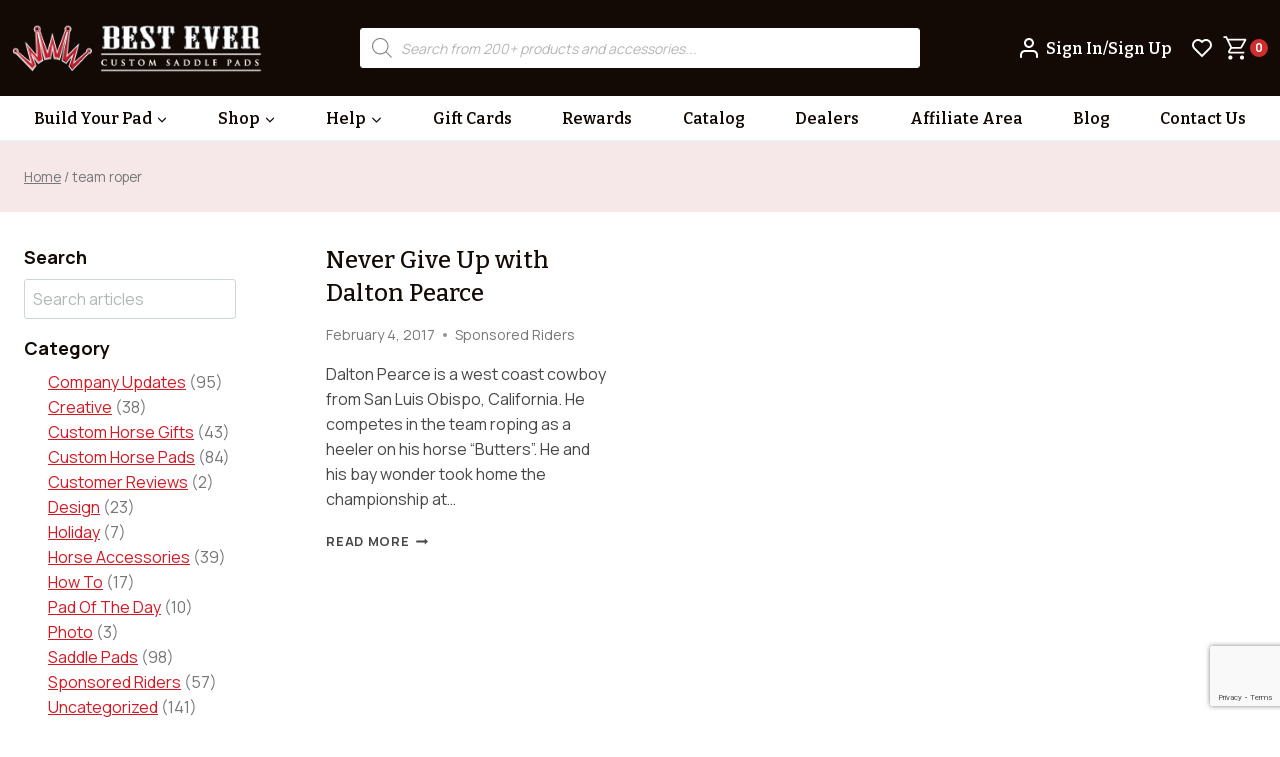

--- FILE ---
content_type: text/html; charset=utf-8
request_url: https://www.google.com/recaptcha/api2/anchor?ar=1&k=6Lc91OErAAAAAKtE4Rw_2IJ4c21kLKAnUzDJlLFd&co=aHR0cHM6Ly93d3cuYmVzdGV2ZXJwYWRzLmNvbTo0NDM.&hl=en&v=N67nZn4AqZkNcbeMu4prBgzg&theme=light&size=invisible&badge=bottomright&anchor-ms=120000&execute-ms=30000&cb=pofti46ezwbq
body_size: 49406
content:
<!DOCTYPE HTML><html dir="ltr" lang="en"><head><meta http-equiv="Content-Type" content="text/html; charset=UTF-8">
<meta http-equiv="X-UA-Compatible" content="IE=edge">
<title>reCAPTCHA</title>
<style type="text/css">
/* cyrillic-ext */
@font-face {
  font-family: 'Roboto';
  font-style: normal;
  font-weight: 400;
  font-stretch: 100%;
  src: url(//fonts.gstatic.com/s/roboto/v48/KFO7CnqEu92Fr1ME7kSn66aGLdTylUAMa3GUBHMdazTgWw.woff2) format('woff2');
  unicode-range: U+0460-052F, U+1C80-1C8A, U+20B4, U+2DE0-2DFF, U+A640-A69F, U+FE2E-FE2F;
}
/* cyrillic */
@font-face {
  font-family: 'Roboto';
  font-style: normal;
  font-weight: 400;
  font-stretch: 100%;
  src: url(//fonts.gstatic.com/s/roboto/v48/KFO7CnqEu92Fr1ME7kSn66aGLdTylUAMa3iUBHMdazTgWw.woff2) format('woff2');
  unicode-range: U+0301, U+0400-045F, U+0490-0491, U+04B0-04B1, U+2116;
}
/* greek-ext */
@font-face {
  font-family: 'Roboto';
  font-style: normal;
  font-weight: 400;
  font-stretch: 100%;
  src: url(//fonts.gstatic.com/s/roboto/v48/KFO7CnqEu92Fr1ME7kSn66aGLdTylUAMa3CUBHMdazTgWw.woff2) format('woff2');
  unicode-range: U+1F00-1FFF;
}
/* greek */
@font-face {
  font-family: 'Roboto';
  font-style: normal;
  font-weight: 400;
  font-stretch: 100%;
  src: url(//fonts.gstatic.com/s/roboto/v48/KFO7CnqEu92Fr1ME7kSn66aGLdTylUAMa3-UBHMdazTgWw.woff2) format('woff2');
  unicode-range: U+0370-0377, U+037A-037F, U+0384-038A, U+038C, U+038E-03A1, U+03A3-03FF;
}
/* math */
@font-face {
  font-family: 'Roboto';
  font-style: normal;
  font-weight: 400;
  font-stretch: 100%;
  src: url(//fonts.gstatic.com/s/roboto/v48/KFO7CnqEu92Fr1ME7kSn66aGLdTylUAMawCUBHMdazTgWw.woff2) format('woff2');
  unicode-range: U+0302-0303, U+0305, U+0307-0308, U+0310, U+0312, U+0315, U+031A, U+0326-0327, U+032C, U+032F-0330, U+0332-0333, U+0338, U+033A, U+0346, U+034D, U+0391-03A1, U+03A3-03A9, U+03B1-03C9, U+03D1, U+03D5-03D6, U+03F0-03F1, U+03F4-03F5, U+2016-2017, U+2034-2038, U+203C, U+2040, U+2043, U+2047, U+2050, U+2057, U+205F, U+2070-2071, U+2074-208E, U+2090-209C, U+20D0-20DC, U+20E1, U+20E5-20EF, U+2100-2112, U+2114-2115, U+2117-2121, U+2123-214F, U+2190, U+2192, U+2194-21AE, U+21B0-21E5, U+21F1-21F2, U+21F4-2211, U+2213-2214, U+2216-22FF, U+2308-230B, U+2310, U+2319, U+231C-2321, U+2336-237A, U+237C, U+2395, U+239B-23B7, U+23D0, U+23DC-23E1, U+2474-2475, U+25AF, U+25B3, U+25B7, U+25BD, U+25C1, U+25CA, U+25CC, U+25FB, U+266D-266F, U+27C0-27FF, U+2900-2AFF, U+2B0E-2B11, U+2B30-2B4C, U+2BFE, U+3030, U+FF5B, U+FF5D, U+1D400-1D7FF, U+1EE00-1EEFF;
}
/* symbols */
@font-face {
  font-family: 'Roboto';
  font-style: normal;
  font-weight: 400;
  font-stretch: 100%;
  src: url(//fonts.gstatic.com/s/roboto/v48/KFO7CnqEu92Fr1ME7kSn66aGLdTylUAMaxKUBHMdazTgWw.woff2) format('woff2');
  unicode-range: U+0001-000C, U+000E-001F, U+007F-009F, U+20DD-20E0, U+20E2-20E4, U+2150-218F, U+2190, U+2192, U+2194-2199, U+21AF, U+21E6-21F0, U+21F3, U+2218-2219, U+2299, U+22C4-22C6, U+2300-243F, U+2440-244A, U+2460-24FF, U+25A0-27BF, U+2800-28FF, U+2921-2922, U+2981, U+29BF, U+29EB, U+2B00-2BFF, U+4DC0-4DFF, U+FFF9-FFFB, U+10140-1018E, U+10190-1019C, U+101A0, U+101D0-101FD, U+102E0-102FB, U+10E60-10E7E, U+1D2C0-1D2D3, U+1D2E0-1D37F, U+1F000-1F0FF, U+1F100-1F1AD, U+1F1E6-1F1FF, U+1F30D-1F30F, U+1F315, U+1F31C, U+1F31E, U+1F320-1F32C, U+1F336, U+1F378, U+1F37D, U+1F382, U+1F393-1F39F, U+1F3A7-1F3A8, U+1F3AC-1F3AF, U+1F3C2, U+1F3C4-1F3C6, U+1F3CA-1F3CE, U+1F3D4-1F3E0, U+1F3ED, U+1F3F1-1F3F3, U+1F3F5-1F3F7, U+1F408, U+1F415, U+1F41F, U+1F426, U+1F43F, U+1F441-1F442, U+1F444, U+1F446-1F449, U+1F44C-1F44E, U+1F453, U+1F46A, U+1F47D, U+1F4A3, U+1F4B0, U+1F4B3, U+1F4B9, U+1F4BB, U+1F4BF, U+1F4C8-1F4CB, U+1F4D6, U+1F4DA, U+1F4DF, U+1F4E3-1F4E6, U+1F4EA-1F4ED, U+1F4F7, U+1F4F9-1F4FB, U+1F4FD-1F4FE, U+1F503, U+1F507-1F50B, U+1F50D, U+1F512-1F513, U+1F53E-1F54A, U+1F54F-1F5FA, U+1F610, U+1F650-1F67F, U+1F687, U+1F68D, U+1F691, U+1F694, U+1F698, U+1F6AD, U+1F6B2, U+1F6B9-1F6BA, U+1F6BC, U+1F6C6-1F6CF, U+1F6D3-1F6D7, U+1F6E0-1F6EA, U+1F6F0-1F6F3, U+1F6F7-1F6FC, U+1F700-1F7FF, U+1F800-1F80B, U+1F810-1F847, U+1F850-1F859, U+1F860-1F887, U+1F890-1F8AD, U+1F8B0-1F8BB, U+1F8C0-1F8C1, U+1F900-1F90B, U+1F93B, U+1F946, U+1F984, U+1F996, U+1F9E9, U+1FA00-1FA6F, U+1FA70-1FA7C, U+1FA80-1FA89, U+1FA8F-1FAC6, U+1FACE-1FADC, U+1FADF-1FAE9, U+1FAF0-1FAF8, U+1FB00-1FBFF;
}
/* vietnamese */
@font-face {
  font-family: 'Roboto';
  font-style: normal;
  font-weight: 400;
  font-stretch: 100%;
  src: url(//fonts.gstatic.com/s/roboto/v48/KFO7CnqEu92Fr1ME7kSn66aGLdTylUAMa3OUBHMdazTgWw.woff2) format('woff2');
  unicode-range: U+0102-0103, U+0110-0111, U+0128-0129, U+0168-0169, U+01A0-01A1, U+01AF-01B0, U+0300-0301, U+0303-0304, U+0308-0309, U+0323, U+0329, U+1EA0-1EF9, U+20AB;
}
/* latin-ext */
@font-face {
  font-family: 'Roboto';
  font-style: normal;
  font-weight: 400;
  font-stretch: 100%;
  src: url(//fonts.gstatic.com/s/roboto/v48/KFO7CnqEu92Fr1ME7kSn66aGLdTylUAMa3KUBHMdazTgWw.woff2) format('woff2');
  unicode-range: U+0100-02BA, U+02BD-02C5, U+02C7-02CC, U+02CE-02D7, U+02DD-02FF, U+0304, U+0308, U+0329, U+1D00-1DBF, U+1E00-1E9F, U+1EF2-1EFF, U+2020, U+20A0-20AB, U+20AD-20C0, U+2113, U+2C60-2C7F, U+A720-A7FF;
}
/* latin */
@font-face {
  font-family: 'Roboto';
  font-style: normal;
  font-weight: 400;
  font-stretch: 100%;
  src: url(//fonts.gstatic.com/s/roboto/v48/KFO7CnqEu92Fr1ME7kSn66aGLdTylUAMa3yUBHMdazQ.woff2) format('woff2');
  unicode-range: U+0000-00FF, U+0131, U+0152-0153, U+02BB-02BC, U+02C6, U+02DA, U+02DC, U+0304, U+0308, U+0329, U+2000-206F, U+20AC, U+2122, U+2191, U+2193, U+2212, U+2215, U+FEFF, U+FFFD;
}
/* cyrillic-ext */
@font-face {
  font-family: 'Roboto';
  font-style: normal;
  font-weight: 500;
  font-stretch: 100%;
  src: url(//fonts.gstatic.com/s/roboto/v48/KFO7CnqEu92Fr1ME7kSn66aGLdTylUAMa3GUBHMdazTgWw.woff2) format('woff2');
  unicode-range: U+0460-052F, U+1C80-1C8A, U+20B4, U+2DE0-2DFF, U+A640-A69F, U+FE2E-FE2F;
}
/* cyrillic */
@font-face {
  font-family: 'Roboto';
  font-style: normal;
  font-weight: 500;
  font-stretch: 100%;
  src: url(//fonts.gstatic.com/s/roboto/v48/KFO7CnqEu92Fr1ME7kSn66aGLdTylUAMa3iUBHMdazTgWw.woff2) format('woff2');
  unicode-range: U+0301, U+0400-045F, U+0490-0491, U+04B0-04B1, U+2116;
}
/* greek-ext */
@font-face {
  font-family: 'Roboto';
  font-style: normal;
  font-weight: 500;
  font-stretch: 100%;
  src: url(//fonts.gstatic.com/s/roboto/v48/KFO7CnqEu92Fr1ME7kSn66aGLdTylUAMa3CUBHMdazTgWw.woff2) format('woff2');
  unicode-range: U+1F00-1FFF;
}
/* greek */
@font-face {
  font-family: 'Roboto';
  font-style: normal;
  font-weight: 500;
  font-stretch: 100%;
  src: url(//fonts.gstatic.com/s/roboto/v48/KFO7CnqEu92Fr1ME7kSn66aGLdTylUAMa3-UBHMdazTgWw.woff2) format('woff2');
  unicode-range: U+0370-0377, U+037A-037F, U+0384-038A, U+038C, U+038E-03A1, U+03A3-03FF;
}
/* math */
@font-face {
  font-family: 'Roboto';
  font-style: normal;
  font-weight: 500;
  font-stretch: 100%;
  src: url(//fonts.gstatic.com/s/roboto/v48/KFO7CnqEu92Fr1ME7kSn66aGLdTylUAMawCUBHMdazTgWw.woff2) format('woff2');
  unicode-range: U+0302-0303, U+0305, U+0307-0308, U+0310, U+0312, U+0315, U+031A, U+0326-0327, U+032C, U+032F-0330, U+0332-0333, U+0338, U+033A, U+0346, U+034D, U+0391-03A1, U+03A3-03A9, U+03B1-03C9, U+03D1, U+03D5-03D6, U+03F0-03F1, U+03F4-03F5, U+2016-2017, U+2034-2038, U+203C, U+2040, U+2043, U+2047, U+2050, U+2057, U+205F, U+2070-2071, U+2074-208E, U+2090-209C, U+20D0-20DC, U+20E1, U+20E5-20EF, U+2100-2112, U+2114-2115, U+2117-2121, U+2123-214F, U+2190, U+2192, U+2194-21AE, U+21B0-21E5, U+21F1-21F2, U+21F4-2211, U+2213-2214, U+2216-22FF, U+2308-230B, U+2310, U+2319, U+231C-2321, U+2336-237A, U+237C, U+2395, U+239B-23B7, U+23D0, U+23DC-23E1, U+2474-2475, U+25AF, U+25B3, U+25B7, U+25BD, U+25C1, U+25CA, U+25CC, U+25FB, U+266D-266F, U+27C0-27FF, U+2900-2AFF, U+2B0E-2B11, U+2B30-2B4C, U+2BFE, U+3030, U+FF5B, U+FF5D, U+1D400-1D7FF, U+1EE00-1EEFF;
}
/* symbols */
@font-face {
  font-family: 'Roboto';
  font-style: normal;
  font-weight: 500;
  font-stretch: 100%;
  src: url(//fonts.gstatic.com/s/roboto/v48/KFO7CnqEu92Fr1ME7kSn66aGLdTylUAMaxKUBHMdazTgWw.woff2) format('woff2');
  unicode-range: U+0001-000C, U+000E-001F, U+007F-009F, U+20DD-20E0, U+20E2-20E4, U+2150-218F, U+2190, U+2192, U+2194-2199, U+21AF, U+21E6-21F0, U+21F3, U+2218-2219, U+2299, U+22C4-22C6, U+2300-243F, U+2440-244A, U+2460-24FF, U+25A0-27BF, U+2800-28FF, U+2921-2922, U+2981, U+29BF, U+29EB, U+2B00-2BFF, U+4DC0-4DFF, U+FFF9-FFFB, U+10140-1018E, U+10190-1019C, U+101A0, U+101D0-101FD, U+102E0-102FB, U+10E60-10E7E, U+1D2C0-1D2D3, U+1D2E0-1D37F, U+1F000-1F0FF, U+1F100-1F1AD, U+1F1E6-1F1FF, U+1F30D-1F30F, U+1F315, U+1F31C, U+1F31E, U+1F320-1F32C, U+1F336, U+1F378, U+1F37D, U+1F382, U+1F393-1F39F, U+1F3A7-1F3A8, U+1F3AC-1F3AF, U+1F3C2, U+1F3C4-1F3C6, U+1F3CA-1F3CE, U+1F3D4-1F3E0, U+1F3ED, U+1F3F1-1F3F3, U+1F3F5-1F3F7, U+1F408, U+1F415, U+1F41F, U+1F426, U+1F43F, U+1F441-1F442, U+1F444, U+1F446-1F449, U+1F44C-1F44E, U+1F453, U+1F46A, U+1F47D, U+1F4A3, U+1F4B0, U+1F4B3, U+1F4B9, U+1F4BB, U+1F4BF, U+1F4C8-1F4CB, U+1F4D6, U+1F4DA, U+1F4DF, U+1F4E3-1F4E6, U+1F4EA-1F4ED, U+1F4F7, U+1F4F9-1F4FB, U+1F4FD-1F4FE, U+1F503, U+1F507-1F50B, U+1F50D, U+1F512-1F513, U+1F53E-1F54A, U+1F54F-1F5FA, U+1F610, U+1F650-1F67F, U+1F687, U+1F68D, U+1F691, U+1F694, U+1F698, U+1F6AD, U+1F6B2, U+1F6B9-1F6BA, U+1F6BC, U+1F6C6-1F6CF, U+1F6D3-1F6D7, U+1F6E0-1F6EA, U+1F6F0-1F6F3, U+1F6F7-1F6FC, U+1F700-1F7FF, U+1F800-1F80B, U+1F810-1F847, U+1F850-1F859, U+1F860-1F887, U+1F890-1F8AD, U+1F8B0-1F8BB, U+1F8C0-1F8C1, U+1F900-1F90B, U+1F93B, U+1F946, U+1F984, U+1F996, U+1F9E9, U+1FA00-1FA6F, U+1FA70-1FA7C, U+1FA80-1FA89, U+1FA8F-1FAC6, U+1FACE-1FADC, U+1FADF-1FAE9, U+1FAF0-1FAF8, U+1FB00-1FBFF;
}
/* vietnamese */
@font-face {
  font-family: 'Roboto';
  font-style: normal;
  font-weight: 500;
  font-stretch: 100%;
  src: url(//fonts.gstatic.com/s/roboto/v48/KFO7CnqEu92Fr1ME7kSn66aGLdTylUAMa3OUBHMdazTgWw.woff2) format('woff2');
  unicode-range: U+0102-0103, U+0110-0111, U+0128-0129, U+0168-0169, U+01A0-01A1, U+01AF-01B0, U+0300-0301, U+0303-0304, U+0308-0309, U+0323, U+0329, U+1EA0-1EF9, U+20AB;
}
/* latin-ext */
@font-face {
  font-family: 'Roboto';
  font-style: normal;
  font-weight: 500;
  font-stretch: 100%;
  src: url(//fonts.gstatic.com/s/roboto/v48/KFO7CnqEu92Fr1ME7kSn66aGLdTylUAMa3KUBHMdazTgWw.woff2) format('woff2');
  unicode-range: U+0100-02BA, U+02BD-02C5, U+02C7-02CC, U+02CE-02D7, U+02DD-02FF, U+0304, U+0308, U+0329, U+1D00-1DBF, U+1E00-1E9F, U+1EF2-1EFF, U+2020, U+20A0-20AB, U+20AD-20C0, U+2113, U+2C60-2C7F, U+A720-A7FF;
}
/* latin */
@font-face {
  font-family: 'Roboto';
  font-style: normal;
  font-weight: 500;
  font-stretch: 100%;
  src: url(//fonts.gstatic.com/s/roboto/v48/KFO7CnqEu92Fr1ME7kSn66aGLdTylUAMa3yUBHMdazQ.woff2) format('woff2');
  unicode-range: U+0000-00FF, U+0131, U+0152-0153, U+02BB-02BC, U+02C6, U+02DA, U+02DC, U+0304, U+0308, U+0329, U+2000-206F, U+20AC, U+2122, U+2191, U+2193, U+2212, U+2215, U+FEFF, U+FFFD;
}
/* cyrillic-ext */
@font-face {
  font-family: 'Roboto';
  font-style: normal;
  font-weight: 900;
  font-stretch: 100%;
  src: url(//fonts.gstatic.com/s/roboto/v48/KFO7CnqEu92Fr1ME7kSn66aGLdTylUAMa3GUBHMdazTgWw.woff2) format('woff2');
  unicode-range: U+0460-052F, U+1C80-1C8A, U+20B4, U+2DE0-2DFF, U+A640-A69F, U+FE2E-FE2F;
}
/* cyrillic */
@font-face {
  font-family: 'Roboto';
  font-style: normal;
  font-weight: 900;
  font-stretch: 100%;
  src: url(//fonts.gstatic.com/s/roboto/v48/KFO7CnqEu92Fr1ME7kSn66aGLdTylUAMa3iUBHMdazTgWw.woff2) format('woff2');
  unicode-range: U+0301, U+0400-045F, U+0490-0491, U+04B0-04B1, U+2116;
}
/* greek-ext */
@font-face {
  font-family: 'Roboto';
  font-style: normal;
  font-weight: 900;
  font-stretch: 100%;
  src: url(//fonts.gstatic.com/s/roboto/v48/KFO7CnqEu92Fr1ME7kSn66aGLdTylUAMa3CUBHMdazTgWw.woff2) format('woff2');
  unicode-range: U+1F00-1FFF;
}
/* greek */
@font-face {
  font-family: 'Roboto';
  font-style: normal;
  font-weight: 900;
  font-stretch: 100%;
  src: url(//fonts.gstatic.com/s/roboto/v48/KFO7CnqEu92Fr1ME7kSn66aGLdTylUAMa3-UBHMdazTgWw.woff2) format('woff2');
  unicode-range: U+0370-0377, U+037A-037F, U+0384-038A, U+038C, U+038E-03A1, U+03A3-03FF;
}
/* math */
@font-face {
  font-family: 'Roboto';
  font-style: normal;
  font-weight: 900;
  font-stretch: 100%;
  src: url(//fonts.gstatic.com/s/roboto/v48/KFO7CnqEu92Fr1ME7kSn66aGLdTylUAMawCUBHMdazTgWw.woff2) format('woff2');
  unicode-range: U+0302-0303, U+0305, U+0307-0308, U+0310, U+0312, U+0315, U+031A, U+0326-0327, U+032C, U+032F-0330, U+0332-0333, U+0338, U+033A, U+0346, U+034D, U+0391-03A1, U+03A3-03A9, U+03B1-03C9, U+03D1, U+03D5-03D6, U+03F0-03F1, U+03F4-03F5, U+2016-2017, U+2034-2038, U+203C, U+2040, U+2043, U+2047, U+2050, U+2057, U+205F, U+2070-2071, U+2074-208E, U+2090-209C, U+20D0-20DC, U+20E1, U+20E5-20EF, U+2100-2112, U+2114-2115, U+2117-2121, U+2123-214F, U+2190, U+2192, U+2194-21AE, U+21B0-21E5, U+21F1-21F2, U+21F4-2211, U+2213-2214, U+2216-22FF, U+2308-230B, U+2310, U+2319, U+231C-2321, U+2336-237A, U+237C, U+2395, U+239B-23B7, U+23D0, U+23DC-23E1, U+2474-2475, U+25AF, U+25B3, U+25B7, U+25BD, U+25C1, U+25CA, U+25CC, U+25FB, U+266D-266F, U+27C0-27FF, U+2900-2AFF, U+2B0E-2B11, U+2B30-2B4C, U+2BFE, U+3030, U+FF5B, U+FF5D, U+1D400-1D7FF, U+1EE00-1EEFF;
}
/* symbols */
@font-face {
  font-family: 'Roboto';
  font-style: normal;
  font-weight: 900;
  font-stretch: 100%;
  src: url(//fonts.gstatic.com/s/roboto/v48/KFO7CnqEu92Fr1ME7kSn66aGLdTylUAMaxKUBHMdazTgWw.woff2) format('woff2');
  unicode-range: U+0001-000C, U+000E-001F, U+007F-009F, U+20DD-20E0, U+20E2-20E4, U+2150-218F, U+2190, U+2192, U+2194-2199, U+21AF, U+21E6-21F0, U+21F3, U+2218-2219, U+2299, U+22C4-22C6, U+2300-243F, U+2440-244A, U+2460-24FF, U+25A0-27BF, U+2800-28FF, U+2921-2922, U+2981, U+29BF, U+29EB, U+2B00-2BFF, U+4DC0-4DFF, U+FFF9-FFFB, U+10140-1018E, U+10190-1019C, U+101A0, U+101D0-101FD, U+102E0-102FB, U+10E60-10E7E, U+1D2C0-1D2D3, U+1D2E0-1D37F, U+1F000-1F0FF, U+1F100-1F1AD, U+1F1E6-1F1FF, U+1F30D-1F30F, U+1F315, U+1F31C, U+1F31E, U+1F320-1F32C, U+1F336, U+1F378, U+1F37D, U+1F382, U+1F393-1F39F, U+1F3A7-1F3A8, U+1F3AC-1F3AF, U+1F3C2, U+1F3C4-1F3C6, U+1F3CA-1F3CE, U+1F3D4-1F3E0, U+1F3ED, U+1F3F1-1F3F3, U+1F3F5-1F3F7, U+1F408, U+1F415, U+1F41F, U+1F426, U+1F43F, U+1F441-1F442, U+1F444, U+1F446-1F449, U+1F44C-1F44E, U+1F453, U+1F46A, U+1F47D, U+1F4A3, U+1F4B0, U+1F4B3, U+1F4B9, U+1F4BB, U+1F4BF, U+1F4C8-1F4CB, U+1F4D6, U+1F4DA, U+1F4DF, U+1F4E3-1F4E6, U+1F4EA-1F4ED, U+1F4F7, U+1F4F9-1F4FB, U+1F4FD-1F4FE, U+1F503, U+1F507-1F50B, U+1F50D, U+1F512-1F513, U+1F53E-1F54A, U+1F54F-1F5FA, U+1F610, U+1F650-1F67F, U+1F687, U+1F68D, U+1F691, U+1F694, U+1F698, U+1F6AD, U+1F6B2, U+1F6B9-1F6BA, U+1F6BC, U+1F6C6-1F6CF, U+1F6D3-1F6D7, U+1F6E0-1F6EA, U+1F6F0-1F6F3, U+1F6F7-1F6FC, U+1F700-1F7FF, U+1F800-1F80B, U+1F810-1F847, U+1F850-1F859, U+1F860-1F887, U+1F890-1F8AD, U+1F8B0-1F8BB, U+1F8C0-1F8C1, U+1F900-1F90B, U+1F93B, U+1F946, U+1F984, U+1F996, U+1F9E9, U+1FA00-1FA6F, U+1FA70-1FA7C, U+1FA80-1FA89, U+1FA8F-1FAC6, U+1FACE-1FADC, U+1FADF-1FAE9, U+1FAF0-1FAF8, U+1FB00-1FBFF;
}
/* vietnamese */
@font-face {
  font-family: 'Roboto';
  font-style: normal;
  font-weight: 900;
  font-stretch: 100%;
  src: url(//fonts.gstatic.com/s/roboto/v48/KFO7CnqEu92Fr1ME7kSn66aGLdTylUAMa3OUBHMdazTgWw.woff2) format('woff2');
  unicode-range: U+0102-0103, U+0110-0111, U+0128-0129, U+0168-0169, U+01A0-01A1, U+01AF-01B0, U+0300-0301, U+0303-0304, U+0308-0309, U+0323, U+0329, U+1EA0-1EF9, U+20AB;
}
/* latin-ext */
@font-face {
  font-family: 'Roboto';
  font-style: normal;
  font-weight: 900;
  font-stretch: 100%;
  src: url(//fonts.gstatic.com/s/roboto/v48/KFO7CnqEu92Fr1ME7kSn66aGLdTylUAMa3KUBHMdazTgWw.woff2) format('woff2');
  unicode-range: U+0100-02BA, U+02BD-02C5, U+02C7-02CC, U+02CE-02D7, U+02DD-02FF, U+0304, U+0308, U+0329, U+1D00-1DBF, U+1E00-1E9F, U+1EF2-1EFF, U+2020, U+20A0-20AB, U+20AD-20C0, U+2113, U+2C60-2C7F, U+A720-A7FF;
}
/* latin */
@font-face {
  font-family: 'Roboto';
  font-style: normal;
  font-weight: 900;
  font-stretch: 100%;
  src: url(//fonts.gstatic.com/s/roboto/v48/KFO7CnqEu92Fr1ME7kSn66aGLdTylUAMa3yUBHMdazQ.woff2) format('woff2');
  unicode-range: U+0000-00FF, U+0131, U+0152-0153, U+02BB-02BC, U+02C6, U+02DA, U+02DC, U+0304, U+0308, U+0329, U+2000-206F, U+20AC, U+2122, U+2191, U+2193, U+2212, U+2215, U+FEFF, U+FFFD;
}

</style>
<link rel="stylesheet" type="text/css" href="https://www.gstatic.com/recaptcha/releases/N67nZn4AqZkNcbeMu4prBgzg/styles__ltr.css">
<script nonce="Yqh_mvv0GBJ7P8orXZwj_A" type="text/javascript">window['__recaptcha_api'] = 'https://www.google.com/recaptcha/api2/';</script>
<script type="text/javascript" src="https://www.gstatic.com/recaptcha/releases/N67nZn4AqZkNcbeMu4prBgzg/recaptcha__en.js" nonce="Yqh_mvv0GBJ7P8orXZwj_A">
      
    </script></head>
<body><div id="rc-anchor-alert" class="rc-anchor-alert"></div>
<input type="hidden" id="recaptcha-token" value="[base64]">
<script type="text/javascript" nonce="Yqh_mvv0GBJ7P8orXZwj_A">
      recaptcha.anchor.Main.init("[\x22ainput\x22,[\x22bgdata\x22,\x22\x22,\[base64]/[base64]/[base64]/[base64]/[base64]/UltsKytdPUU6KEU8MjA0OD9SW2wrK109RT4+NnwxOTI6KChFJjY0NTEyKT09NTUyOTYmJk0rMTxjLmxlbmd0aCYmKGMuY2hhckNvZGVBdChNKzEpJjY0NTEyKT09NTYzMjA/[base64]/[base64]/[base64]/[base64]/[base64]/[base64]/[base64]\x22,\[base64]\\u003d\\u003d\x22,\x22bFdqTV7ChlDCjgTCh8KfwoLDl8O3O8OrVsOHwokHJsK/wpBLw4RRwoBOwrROO8Ozw6XCnCHClMK7b3cXB8KhwpbDtA9TwoNgQcK3AsOnRRjCgXRzPlPCugpxw5YUdMKKE8KDw5XDnW3ClTPDusK7ecO+woTCpW/CkkLCsEPChDRaKsKWwovCnCUjwq9fw6zCvElADVQeBA0lwrjDozbDocOJSh7Ch8O6WBd2wrw9wqN6wrtgwr3DoEIJw7LDpjXCn8OvLkXCsC4wwqbClDgZA0TCrBgucMOETUjCgHEIw5TDqsKkwqM3dVbCm2cLM8KfBcOvwoTDqyDCuFDDqcOmRMKcw6nCm8O7w7VOGx/DuMKpbsKhw6R/EMOdw5sYwrTCm8KOB8KRw4UHw4krf8OWRHTCs8O+woJNw4zCqsKRw7fDh8O7KQvDnsKHMy/CpV7Cj2LClMKtw5U8esOha1xfJTFMJ0E/w53CoSE1w5bDqmrDosOswp8Sw7LCpW4fGy3DuE8DF1PDiAolw4oPOAnCpcOdwrjCjyxYw4lfw6DDl8KgwpPCt3HCpsOYwroPwo3Cj8O9aMK5EA0Aw6QxBcKzW8KFXi5iYMKkwp/Ciz3Dmlpkw5pRI8Kjw4fDn8OSw4Z5WMOnw5jCqULCnnouQ2Qhw4tnAlzChMK9w7FqMihIRVsdwptAw7YAAcKUNi9Vwo84w7tiaCrDvMOxwqBvw4TDjnh0XsOrb31/[base64]/DgbCq8KFw7JJM8KKQWVIwpI5ZcOwwrvClmspwrXCvWnDlcOww6kZLSPDmMKxwqsAWjnDpMOaGsOEcsOFw4MEw5o9Nx3DpsO1PsOgGsOoLG7Dl2kow5bCvsOwD07Cj17Ckid4w5/ChCEiJMO+McOkwoLCjlYJwqnDl03Di0zCuW3DiVTCoTjDjcK5wokFYMK/[base64]/Co8KEewEZbsOQw5Urwq3Co3VAJcKgwrTCu8OZL29kKsOJw69jwqnCrMK+FEbCmmzCoMKDwrJvw5zDpcKsdsKsFR/[base64]/CrU1PeMKYYwF7wqjCncKpw4vDqX9Ywqwtwo3DtFTCqQHCoMOPwoHCjh1sZMKHworCrV/CtSw9w710wpPDkcO/EQRjw58Pw7LDs8ODw6xRL3fCkMOyAsO+GMKADWI4FywIKMOww4QFLCfCkMK3T8KnZ8Kpw6nCusKLw7dAIcKwVsKpLUcRV8OjBsOHAcKmw6ZNTsO8wpfDvsK/UFrDjXnDjsK3FMOfwqo6w7LDnMKjw4HDvsKRT0PCucOVR3/Ch8Kuw6DCssOHW1bCvMOwd8KBwph1w7jClMKcS1/CiER/IMKzw5vCo0bCkzhdT1rDmMKPTTvChyfCu8OlCXQPEm7CphrCn8KSIA3CrGbCtMO4SsOlwoNJw5TDr8KPwodAwqrCsi1Hwo/[base64]/wpIeAErCv8O9P8K/QMKwWcOkdsO8OcKtw4PCgH1Ow6F4UmkJwqJ/wpI4NHMZKMKmBcOTw7jDm8KYLVLCnxZHUi/[base64]/CpsO/wo/DrsOZTMKow6LCmcONwqLDoHpWNxfDpMKjV8OjwrlQQntfw4tFInDDgMOrwqvDg8OeGHLCphTDpG3ClsO4wqgmZA/DkMKWw6tJw4TCkB15BcO+w5wQc0DDtUJbwq/[base64]/[base64]/w6bDtCwLAsKEwojCi03Cogp1w5o7wrbChWXCsQTCj3rDtsKJLsORwotKNMOUZFDDp8KYwpjCr1MEEMKTwp3Dm2nDiUBDOMKcZ1TDq8K/SSjCoBzDhsKeEcOEwoxdBybCqRDDtS1Zw6TDj0DDisOOwoEKVR5WWB5oMQIRGMOSw5Itc1LClMO7w4XDrcKQw5/CiTjCv8Kaw6PDgsO2w4sgWHDDt2cOw7DDkcO1IsK/wqfDij/Dn28Uw54MwrpxbcOtwo/CoMO+Sy5oJCTDmjFywrDDpsKiw5UhN1TDiE4kw5tyRcK/wrfCmnc8w5RxQMO/wqMFwpwsZiBMwo42LRkHPDPCi8K1w682w5bDjmdlGsKidMKawrhuWh/Cm2QFw7oyKMOIwrBLRk7DhsOHwpQQZlgOwp/Ck30cD0onwr0+XsK+CsOzNWBdVcOhOCnDr1zCuh8EPRRXd8OGw7nDu29jwrsEBEp3wqsmOBzCgAvChcKTcltLNcOVB8OGw543w7fCkcOzWEhZwp/Cm052w54wecKGKyEyXlUUV8OzwpjChsOXwpnDicOvw4lVw4d+WkDDksKlR3PClz55wrdLc8KjwobDjMKgw5DDisKow4YjwpQCw6zDsMKVMMK7wqnDtVU5TW/[base64]/Dk8KkwpvCuxEcw6hfwpXDoAPDolbDoMOEw6nCoHwvUz1RwrhYDk7DoGfCh2h6FAxrCcKsacKkwofCt2ETGSrCscKxw63DrzHDocK5w4bCihRbw5BEe8OODB5QbMOeY8O9w77CqDbCuUk/c2vCncKgI2VCXGpjw5XDncOEEMOLw4YZw4ILRHR3YcKlVcKuw6/DjcKiM8KQwpEHwq/DuHbDisKlwovDtF4xwqQ+w67DhsOvLWgBRMOyLMKLLMOvwpV3wqwcBynCg1UgTMO2wokLw4DCtDLCuzLCqj/CpMOQwpnClsOHZwkuasODw7bDjsOMw5HCucK3LWHCnl/[base64]/CvH3CuUJLw7TCjMKSPgjCgVk2CkzCkMOJXMO/w4kHw6XDhMObeQ9YI8KaGmE3FcO7d2DCoSlPw5/[base64]/DswbDlyNSw73DtkjDkFLCoMODw4TChBg0d1/DmcODwqd+wr9wJsODKEbCksOcwqrCqj8sBU/Dt8ONw5xfEFTCjMOOwoddwqzDh8O9f2NgH8K9w4tCwrXDg8OgecKZw7rCssKnw4VHRVxvwpLCjHXCucKWwrDCucKUN8ONw7bCozB1woLCm0Mawr/CuTAhwpcvwqjDtFMwwrkVw6nCrsOlaBzDiE7CmnHCrzwDw6DDthLDuwfDr3/[base64]/Dm8OEworDlhvDs8K6LcKOwqtJwpnCgmPDjgPDplADw59ITsO5TGfDjMK0w4NQXMK8PWfCvxBHw5jDlMOZUcKNwo1vCMOGwr9TOsOuw5k7LcKlZMO4WApGwqDDjQjDp8OsPsKNwqzDv8Ohwo5Vwp7ChlLCj8Kzw5HCmFvCpcKgwodEwpvClDZSwr9NCHjCoMK9wq/CjXAJUcK7HcKvCgQnEk7Ds8OGw4DCp8KWw693w5TDtsKMbDc3wqPClFzCqcKowo8LL8KKwqLDtsKgCwrDrsKFRXTCsDgmwr/DtSIHw4dIwr8Ew6kPw7vDq8OgH8KNw4lTUxA+AMOBw4JMwrxOeyMeBT/Dk3TChmFtw5/DoxB1M1MOw5N5w7rDmMOIBMKWw5vDpcKrKcO7acOMwrABw7PCmnRawoAAwrNoFcOAw6vCncOmZX7Co8ORw5lMPcO4w6bCqcKkCMORwohHdyjDiUl7w5zCl2TCiMOZEsOkaQcnw5/CgWcfwqZ5bsKEPk3DtcKJw7A/wqvCj8KEVMOhw58XLcKFI8K1wqQXw6Zvw53Dq8OLwrglw7bCh8OawqnDpcKiEMOywq4jf19AZsKiT3XCijzCv3bDp8KneFwNw7thw5Mrw53CizdJw5rDp8Kuw60BRcO4wp/DoEUzwp5HFVrCqD5cw5pURkAJdzfCuBJGOEdpw4pJw6lpwqHCjMO4w7HDt2bDhBdyw6HCtjhTVhnCqsKMdxpEw6R6RTzCs8O4wpPCvG7DmMKfwrR/w7TDt8OGHcKHw7giw7DDtsOIHMKQAcKYw57CvB3ClMOCZsKpw5Zyw70cZsKWw4ICwqYyw7/[base64]/aWPDrG7DscK/[base64]/[base64]/d3ETFl3DiTjCiMKob8KNEMOCZ2lFYDlaw6g1w5fCisKIOcOON8Kgw7UiR310w5Z5aw/ClTJRVwfCsRnCm8O6woLDp8OKwoZbIlDCjsKrw6PDqD05wpE4DMOcw6bDlRrCkBxhO8KNw6Q8YXgQIcKrCsOAIG3DugXClUUhwpbCpiNNw4PDpF1Vw7nDgjwceSBzNETChMK8NjEtLcK6JQpdwpJKKXEvHXkiGXM1wrTDk8KNwq/DtWrCpQRywp08w5bCp1nCsMOEw6VuIyAUBMKZw4vDmUxdw5zCtsKdfl/DmcOJKcKswrEUwq3DmH1EaxYuA23ClER2LsOVwpQ7w4Zywpt2wobCmcOpw6dwXn0EP8KTwpFUbcK1IsOKAjLCpWAOw5LDgELDpcK1TGTDnsOvwp3DrHAmwojCm8KzcMOmwq/Dln8IAifClcKnw53DrMKYFixZZysrT8KuwrHDq8KIw7LCmnLDlijDgcKGw63DuFYtb8Oif8OeRAxLc8OZwpgnwrtOQC7DmsOPRiBxB8KLwrzCuT5Hw7lhFlVgdVbCqT/CvcKpw6DCtMOPEiTCkcKaw5DDucOpFwNPckHCl8OBMnvCpDtMw6RNw4sGDinDucObwp1LGWk5GcKnw4VMP8Kxw4B/ElNnHw7DgUAMecOlwqhGwrLChyTCrsO3wrNPdMKKWXZPAVgPwp/DgsO0BcKSw7HDvWRTUzHDnDQ+wq03w7rCjUpoazxHwqnCkSMZVXwCD8OhQcOYw5Yiw73ChgjDpH94w4LCmi0Dw6/DmyQSM8KKwrd+w6vCnsOWw6TCjMORM8Okw6vCiEkww55Pw6M8PcKFcMK8w4MxUMOhwq8VwrQvbcOiw5d3GRDDmcOUwpR5w4Q8RsOlEsOGwojDicOTZQ0gLgfCvF/CrCjCi8OgQcO/wpbDrMOZAlBcGxXCllkTCTtWCsKyw601wowVQ080GMOIw5wzScO7w4xSSMOkwoM8w7/CpnzCpgRUSMKSw5PCn8Ojw6vCvMOgwr3Dp8KGw6jDnMKBwpNowpV1DsOKMcKfw44ewr/Cqil8N1dNJcOiBDpdS8K2GRzDgANlbHUtwq7CuMOjw5jCnsK1ZsOMOMKZJk18w4QlwrbCnw1hasOfcHfDvljCusKpAULCrcKGPsOyIFxcMsOsesOZN3vDmBxCwrIuw5EGRMO7wpXCjMKdwoTCl8O+w5IdwpV/w5jCgD/ClMOGwpnDkiTCvsOtwrQpe8KlShTCjsOUPcKHbMKEw7fDpzHCscK3ZcKaGBsWw67Dt8OEw48cH8KWw6DCtQrDtsKLPcKdw6lhw7DCq8OFwqHCoDMAw6gYw4vDpcOGH8K3w7bCn8K7E8O9FEglw71qwpxfwp/DkTrCr8OfGD0LwrfDtsKlTTgww4/[base64]/Ds8K7fsKMwrrCgQXCicO6XMK3QE/DtyTDjMOQCzfCvAvDvsKZc8KZH1IXTHNlBXHCpcKjw5swwqtWIwc4wqTCo8Kcw7fCsMK4woLDljE7fsOkFzzDtANvw7rCmcOybMOCwrbDphfDvMORwql6QMKWwonDqMO7QRsWL8Kow63Cvl8sPkAuw7DDtsKLw5E0XS/Cv8Kdw4zDisKVw7LCrx8Iw7tmw5vDgTDDjMOmflMSO2E3w45oXcKdw75af3zDrcK9wpvDvko6A8KOOMKewr8Kw6R1Q8K7EEDDigQMccKfw5Bzw4tBRXN6wq4+RHvClxjDnMKxw6BLLMKHdXrDpcOswpHCrg/[base64]/TXxsRE3DoWtowqDCgxHCkMOOHkcKw50iLU5ew57CrMORKkrDl2kSUMOzAMKXEcKyQsOiwo1QwpXCqiIfHDPDmWbDlH/Cg3lmfMK4w7liMsOTbh0Nw4zCusKrHgZ7T8OTe8KFwpTDtHzCuV1yaU5HwpPDhhbDhTbCnlIzLkZWw6vCvxLDnMO8w5Zyw6dtAyRvw4o5TkYtNsKSw7E1w5VCw7R1w5rCv8KOw5rDmkXDjgHCo8OVTx53HU/CnMKOw7jDq3jDvixaWxPDlcOTZcOfw7RubsKnw7LDo8KYIsOodcOjwpgjw45gw7dBwovClUzCinI2bMKPw5Faw48VbnoYwoA4w6/DgMO5w7TCg097ZMKjw4bCrGRCwpTDpMOERsOQTV7Chi/DlRXCjcKKUknDl8O8asOEw4FFV1MxaxbCvMOzfTDDiGcaPigFfQ/CtzDDjsOyQcO9CcOQXnnDpWvClX3CvQhywpgiGsKVGcO/w6nCsngVUVPCvsKvOCBQw6lrwrx8w7smSzcvwrEHLlTCuXXCqkBUwoPCj8KBwoMbwqXDrMOmfS41UsK/acO/wrpcasOsw4Z7DH8+w6rChiI8G8OLVcKlC8Oawo8XXcKlw5DCuxY0MDU1csOnKcKsw7kME0nDk1w5dsOCwr3DiEbDjjtgwo7DuAbCk8KAw6PDhBURAHtbNMKCwqEPFcKRwq3DrcKEwpLDkB05w419b2xGGsOMwovCliAbRcKSwobCkGZKFU/CqxApGcOJNcKWFAbDjMK8MMK2wp5cw4fDsWzDk1FTOhhQCVTDjcOyO2PDjsKUJ8K9BEtFEcKdw4xjYsK+w6cCw5/DmgTCm8KxRX7CkjLCq1bDo8KOw75pJcKjwq/[base64]/DmsOsXMKnYcKrw7xQw5jDtVHDv21eQsKIQMOWNE01PsKQe8OcwpwDacOLXE/CkcOAwonDt8ONckXDsRIGU8KydkLDiMOxwpQZw5w8fjtDHMKSHcKZw5/CusORw4XCm8OXw5HCrV7CtsKPw65CQwzCnnfDosKgdsObwr/DkEIfw4PDlxozwqrDjVTDpiUaf8OSw5Elw6p4woDCosOpwonDoHtdfjjCssOBalx8JMKEw6c9Gm/CksOZwp/[base64]/DqnbCssOKWjbCqQ5OwoB8PsOmJwfDv0DCrGVBKMOlBCDDtBFvw67CsgYMwoLCvg7DuHZRwoNcLxEmwoMcwrV0Xh7DmH9jJ8OWw5EIwoLDgMKvAsKgYMKBw5nCicO+d0ZTw4vDq8KCw7Zrw7TCjXzCvMO1w5RMwpFHw5bDnMOow5A/ajXCoD05wo0Tw6jCs8O8wpMLfF18wolxw57DjCTCkMKzw58KwqJ+wpglZ8O2wpHCq0hCwrUkHEE5w5/Dq3TCihJRw4Emw4zCoVHCnUXDqsO8wqgGG8OUw7PDqjMhBMKDw6cQwqU2dMKhSMOxw5xJL2RdwpYdwrQ5GRRUw64Jw7Z1wrcEw5QXOzgHRHFhw5cbJgpkO8OdTXbCmkFtFGl7w597O8KjeVXDnmXDml4rbTbDpcODwow/cSvCp17DvjLDqcOZFsK+cMOywoglJsKdOsOQw7R6w7jCkRFcwopeBsOawo/CgsO+GsOTJsOMRhPCjMKtacOQwpJvw7laFGE/[base64]/CpCvDoCfDiT7DtcOBwqTDj8ODAMKvw788G8OCXMK8MsOIDsK8w6Yuw48xw4/DgMK0wrltO8Kew73DshlTY8OPw59FwpQPw7Nmw7AqbMKDC8OTIcOTKQ4GdwJwVi7DrxnDgcKZVcOhw6kMMBtgDcKEwpHDrivChFBpBcO7w5bCncOgwoXDqsKBOcK/[base64]/[base64]/wrrDj8KMw5/Crh4vwpthNMK2wo/[base64]/[base64]/M2LDqsOkCgDDjcOuwpLCtcOoPXsUScK9wqUWwobCpR1mZwRvwos0w48Yekp6TcOXw5dBX3jCg2bCsH4awpXCjcKuw6ASwqrDuQxLw4/Cm8KieMO2D2EmD1Epw7XDvU/DnXBsUBPDvMK4dMKRw7xww5JhIMKOwpTDuizDqR9Sw6AudMOLcsKUw6DCsksAwo0gfxbDtcKrw6vDvHnDt8K0wq5xw51PSHPCtTYSRVfClX/CnMK2C8OfAcK2wrDCh8O+wrBYM8OAwpx9JWjCvMKiNC/CgzFmC2DDicOTw7fDjMKOwqJwwrDDrcOaw7FEwrhVw7ZDwozCvzJJw40Kwr03w7AlUcK7VcKlSMK+wos7I8Oiw6JwScORwqYxwoVIw4c/[base64]/[base64]/Dh8KVAjA5JFIwMixhfMKGw6/[base64]/[base64]/DlnDCjMOHfzXClULDlsKSw7cYNsK6HlJlw6TCjmfDjBXDo8KoQsOOwqjDug8lQHnCgzbDi2PCvhUNe27CpsOpwoY0w43DosKpXifCsScDK2TDl8Kywp/DiFHDscKfFFTDvcOcACNtw7FVwonDmsOWYh/DscKtCUwZT8KuYhbDnjrCtcK3Oz7CpmwND8KVwoPCt8K7ccOuw6zChABrwpduwq5nPw7CpMOEL8KFwp9SNEhLPRtGOMKPKHlAdAPDsDsTPgJlw47CkTHCkMKCw7zDn8OIwpQpJC7ChsKww7Q/ZyPDtsOzUkp0wqMgVGRAOMOdwo/DsMKVw7VKw7IhYRnChEB+McKuw45ET8KCw7suwq5eSMK+wpIuHytrw7xGSsKVw5cgwrPCmsKeBHLCucKMYH4Ewroew6t/cRXCnsOtN2XDlw4sFhEQJSlJwr8xGSLCpk7DhMO0KjZyFcKzPcKUwoJ5WyjClHHCtl8Hw6M2V3fDn8ONwqnDkTPDkcOkScOgw7A6HztUFEnDlDlFwqrDpMOSJRjDtcK/FChCOcOEw7vDh8O/w7fCuAzDssOYKVXDm8K5w6QZw7zDnSnCpsKdNcOZw4xlLWMjw5bCqBZwMC/DnjwTdDIow6Y/wrbDl8O3w7sqMWBgJy95wrLCnGfDs0EaEMK5NgbDv8OxcDrDrDPDvsK4YUdcd8KCwoPDmUANwqvDhcODUcOiw4HCmcOaw6Ruw77Dp8KMeBLCsx9/[base64]/w4vCt1bDrMKlLcOAImXDkQLCicK5w5DDsgM1ccKSwokoGWx8bm/DrlQ4acKZw5lFw5srfFPDiEzCt3Nqwq1XwojDgcOvwrvDicOYDBpFwpo5cMK1TnYrVgzCjHQcdiJ3w48qWVwSaFZAPmhEPGwyw4slI2PCgcOYT8OCwr/DuS3DhsOaHsK7WWEhw43DmcK7R0YXw6ExNMOGw5HCrxPCiMKNdBbCqsKYw7/[base64]/[base64]/DpW1bwobCksKgZsO0W8KBw5PCsg3Dm2VIw6fDo8KGEzTDunsVWh7DjmkNDiRaZHPChUZXwpkMwqUaaRd0wrJ0LsKeUsKiCMOWwpvChcKuwoXCpEzClhozw7EVw5wAN2PCsA7ComsNCcO2w68kACDDjsO1fsKaEMKje8KsLsOJw4/DrVTCj2rCoV9GEcO3VcOXMMKnw7tOGUQow6R4OmETa8OXXBwrMcKwXkknw4rCowxfZTJML8KiwrodUU/[base64]/ChcO8wqLCgMOWwrpcw69WBDjDvhhmwolAw7psHh/CpC8yXMO+SwlodQ7Ds8KwwpbCllTCtcOTw7Z6G8KtLMK6woMMw43DgMOAQsKCw6U0w6dCw5dgKUPCvRJIwqZTw4opwpPCqcOWN8Oqw4LDkCw+w4YDbsOEU23Dhhtnw48THBg3w5nDswBKBcO/NcOOdcKCUsKQNV/DtQLDvMOMQMKTIBjCh0rDt8KPBMOHw4lcesKCc8KJwoTCmMOUwr5MfMOkwq3CvgHDg8Ohw7rDjMOSahcHPx/[base64]/Qz0lMnonw4ccw4gNwp4Sw6jCux00w6MPw4l1b8Ohw5oFDMKmdcOsw5Vsw4oKXAlLw6I/[base64]/[base64]/DtMKKw5AMwpXClcOIwp/[base64]/CqMONasKrB2lzA2svwrcpZcOmFRPDq8K8w50Nw4/ChnAAwo/CtcKfwqvCjAPDv8ODw63Ds8ORwopJw41AC8KDw5TDuMK5M8O9FMONwqnDrMK+Fw7CvmnDgB3Cp8Oyw6lgWXlBHMK3wq02L8KawqnDlsObUh/DusOJc8O2wqXCrMKeTsKLHw0vZwDCiMOvZMKFa0V6w4/CiwVFO8ORUgsRwrDDjcO5Y0TCrMKOw75qP8KcTMOow5Jww6slScOew58BHF5FPiFvM33CncO1UcKxIQHCqcKfIMKpG2UpwpbDvsOqfsOdfxbDusOgw5AiI8KSw5Raw7gFfztFNcONFFrCnV/[base64]/wpnCiXPDk145B8KwDkDCgVEAwqYpNEfDvj7CllTCk0LDk8ODw67DnsOEwo/CuCTDjHPDkcKQwpBaJcKuw6w2w7LDqHxKwp5fJBXDvUbDpMOWwqINImHCrCfDucKGSUfDsgg2FXEaw5IIKcKQw4nCsMOKQcOZOjJsPB0/wogTw77Dv8K7DmBGZcOtw7szw6dkQEgrWGjDocKTWwUOdB7DosOiw4PDmnXCucOxYzxeBxbCrMOGKhjDosObw4/DiDXCsS0uXsKZw4t0wpbDmCMhwrXDiG1rCcOKw7Nkw69twrR8U8KzMsKbGMONXsK0wrgmwowxw5MkUcOnIsOEKMOTw4zCt8K3woXDmhZawr7DuH1oXMOeR8K9OMKHRsOpVhF7ZsOnw7TDo8Obw4nCt8Kfa1lIUsKqAHtZwpvCpcK3w7bDmsO/IsOJS1xmZBYBS0lkDcOObsKfwqjCjMKowplVw5/CrsOGwoYnRcO9McOSfMO9wosiw53DmsK5wqTDrsOnw6IwZBDDuV7CvcOvf0HClcKDwo/DkwjDqWvCp8KEwogkFMOTQcKiw4HCvyLCsg9jw4XChsKaYcKrwofCo8Oxw6clKcO7w5fCo8O8csKow4VyesOVLSPDkcO0w6XCoxUkwqHDsMKtbmbDm1vDvcOEwpgxw4Z7FcKHw6wjYcO8eRDCpsKEGg3Ck3fDoBlFQMKadVXDp1LCqinCpSDCmF7Cr1wSQcKvcMKAwp/DqMKIwprDjCnDr2PChR/CvsKVw4leMj7DjRLCpRLCpMKmLsOyw41bwpUyUMK/T21vw69zfHxswofCqsO7O8KMJkjDi2jCrsOBwoDCiCxKwr/DvyzDlFkpHwHDuGkmIxrDtcOpPMOjw688w6Iww7gqbDVgLmrCtsK/w7HCtkxRw6bCih3DghHDs8KIw5cKNGt/A8Kzw6PDocOSScOUw6Fmwoskw7wANMKewr1Ow5k6wrkaWcObHnhxRsOxw5Q+w73Do8OHwr4tw4jDjizDsxzCpsO+P3xgIcOtRMKcB2YLw5F2wpQKw7A2wo0uwr/CrRzDiMOIdcKtw5Fbw7vCmcKddMKDw47DixZgahPDnnXCosKHHMOqO8KBPSoUw5NCw4/Ck2ZfwrrDlFUWasORTjXChMOiH8O6QiESS8Oew79NwqIlw73Dn0HDlw9cwocVRGTDncO7wo3DjMOxwp5qbzRdw4Jhwo7DgMO/w6olw6kfwo/ChmAWw6Fow598w5oww4Jiw7nCm8K6IlfDolpjwrQscSAzw5jCm8KQXsOrHXPDk8OUJsKxwrPDg8OHMMK4w5fCocOlwrZiwoMaLcK7w7sAwrIAOXpacS1zNsKJbm3Di8K6X8OOQsKyw4kPw4NfSy4pTcKVwq7CiDsJCMKOw6LDqcOgwovDgC0cwqXCk25jwqoow6R0w5/[base64]/w4krVsOHwprDt3HDpnPDv3kHw6zCjFDDicKtw4FJwoUbGcKlwprCssKYwqgpw4gvw6DDsi3DjRURThLCgcOrw4LDg8KTO8OgwrzDmULDrMKtZsOZBCw6w7HDu8KON1ojcMKEeTcYw6onwqoYw4ZNWsOmC2HCocK/w58pSMKkYTxNw7UowrfCvxoLU8OaDRrCs8KdaUPCm8OdOiF/[base64]/[base64]/MmrDnMOgw6DDjcOJw6JDwpVAW3HDi1PDtB7DkMKIwozCoAc5XsKCwqDDmXt4CT/CugwLwrs7EcKAcQJacFLCtzd6w61Fwo3DijXDnEMqwpVfMkvCuGTCgsO8wp1ETVXDlcKAwqvCv8O4w5EgA8O8YRPDs8OeAiVXw7dOdjtIGMOIV8OQM1/DuAw7cEnCvFNww69ZZmzDpsO6d8O+wp/[base64]/w40WU8KBwr7DoQ3DpCbChcO3aAXCmcKlCsK3wqzCpEQiNUPDsiDDrcOFw6x8GMOXbsK8wpt3wp9XSVrDtMOce8KdcTJQw7nCvVtEw4snWX7Cp09nw7x2w6h9w7M3EQrCjifDtsKow5bCp8Kew6vClH/DmMOfw5ZHw7lfw6UTfcKibcOGSMKuVg7Dl8O/wpTCnynCjsKJwrw3w7bConjDpcK6woLDv8KDwp/DhcOJCcONBMOZIVwxwp0Nw4EuOEvCh3DCpmLCh8OJw6YeMsOeUD0xwpcfXMOQAlRZw6TCrcObw4/[base64]/Cp2XDnTvDlyUnR8K4wpPDicK/w6/[base64]/CgsO1wqFVVAETPCV2TkcPPsOpwpfCnFLDplUCw6R8w5jDtcOsw7Y+w5XDrMOSKCRGw7ZQTcOWRgPDuMO6H8K6aSwQw7XDmhXCrcKMZksONcORwoLDmB0JwrzDusOOw4JWw7/CsQhlH8KwScOEPHPDicKiQ3NewoEBW8O3AxnDg3h3w6MMwqouwq9pRBjClQDCtGnCuiDDtzbDusOjLHp+dgoUwp3DnF4sw6DClMORw7U5wqDDvMK8I2omwrFLw6RTI8KJPFXDl3DCsMKMd0pDEVTDr8KIfibCtkgdw4Y+w4kVOxcUP2HDpMKRf3/CkcKNScKyc8OGwqlUccOaUFk+w7LDlXfDjRIzwqIaUyJWw6xcwofDvQ/DlDAjKVh0w7vDvMKWw646woFiMsKlw6McwpLCjsK0w4zDmRjDrMOrw6vCpBAHNDjCtcODw7lDa8O2w6JcwrPCrCRHw7JYb099FMKYwqpzwqDCoMKew7JOUsKBK8O7aMKxeFB+w5Uvw6/CncOaw43Cg2vCiGB4S044w57CkzUbw4d5A8KJwowsSsOaGURfeHIAfsKcwrrCrw8KJMKXwqMtH8OXXMODwrDDtSYfw5XChsOAwpZmw7hGQsONwr/DgALDnMONw47DjcOuR8OBcjnDqSPCuBHDs8KewqfDvMO3w6dYwoUxwq/DvmDCocKtwpjClW7DiMKECxAnwr8zw6Z0W8KVwr4fLcKQw4fClCHDgnvCkD0Zw4Y3wqDCuEvCiMKqX8O1w7TDiMKiwrI9DjbDtBVSwot8wotQwqhqw79vBsKSARfCkcKWw4nDtsKOEnwNwpcXXnFyw4rDvFvCvkUvZsO3E1jDqF/Dk8KQw5TDlSUDw5LCg8ONw79uR8KdwrnDmijDp3rDpDwFwrfCt0PCgnIsLcO1FcKTwr/DpCfDnB7DpsKFwq0HwqhfAcO/w58Yw5UkZcKXwoQzDsO+Z2dpGMO0L8OAVwxjw54Qwp7CgcOawqchwp7CoDDDtyZqaUrCjDHDhcOnw5J8wofCjBXCqCk0wobCusKbw57CijcKw4jDikbClcO5aMK4w7DCh8K5wqDDiGoWwqVDw5fCisO+GcKgwpLCkiQUJVFvDMKVwq5VZgcrwpkfQ8OEw6/[base64]/OHDCmmAhNQAOwoHCl1tQMmXDmD7DqcKLWMOraXjCo2RtFsKxwqjCoxMgw7TCmA3Ci8OoT8KfNXAve8KIwrozw54dc8O6f8OSJjTDn8K/UE4HwpLCgyZ8HcOHw7rCp8Otw5LDssKAw7JPw4I0wphfw7tEwpfCsB5Mw7JpFCTCusObaMOUwqhew7PDlGd9w51vw5vDqR7DkSfChsOHwrN3JcODFsK7GQTCgMKFVMO0w5FKw5zCuTNEwq0hCm/[base64]/[base64]/w4LCrR7DoMKsw7jCpCcoacKid0c3eMKlU8O4w5fCkcOGw64Cwr3Ch8ORWBDDrEVBw5/DumwpIsKgwrNow7nCvDnCp0RDKDk5w4jDu8Orw7FTwpN1w7rDk8KwFAjDrcOiwrQkwrYUGMOCMDHCtsOlwpvCk8Obwr/CvkMMw77DoEU/wrwOex/CocOcCi9BeD85PsKad8O9GkpkEsKYw4HDkzlYwqQgDmnDjEdcw6HCtnPDmsKCHS51w6zDhFhSwqLDuzhEZVrDiRTCn0bCtcOVwqbCkMOSf2TDqlvDi8OAIQNMw5DDn1xcwrYfccK5PsOlQxZiw59yfMKCBGEdwq0BwpjDgsKwRMOWVi/ChCDDk3nDvGzDuMOsw6XDvsOawqBpNMO6Lmx/a1dNMlfCimnCqwTCu3zDrVMqAcK6HsKww67CozXDvlvDjcOMGRXDjMK7fsO2wpDDvcOjXMOnPcO1wp5EFRo1w6vDvCTCvsKnw43CuQvClEDDmjFiw6fCmcOPwq4uJ8K9w6HCjGjDncObdFvDssOzwrR/UQNUTsK2PWFIw6N5WsOswrbChsKWFsKvw7bCkcOKwr3Cvj0zwpJPwp1cw4/CmsOZH2DCsGLDuMKxI2RPwoxhwrBvLcKbdgIcwpfCn8Kbw64AIVt+B8OyGMKmdMKpOSETw60bw7NRZMO1YcO/P8KQdMO8w6IuwoPCv8K9w6bCoH0wI8KOw70kw6nDi8KTwoEjwq9nA3tCUMOQw50fw78EfTDDnEbDqMO3GmzDj8OWwpzCmBLDowJxUDYoAmfCmE3Cm8K3XBcYw67DrcK/[base64]/wojDlMKkDW3DtXh9acO/w4nDmcOyw5kKw6ZFDcO9w5ByCsOaecOlwoHDhSYPwoPCmcOlVcKFwoN0B0cPwq1tw7nCtcOEwqXCvB7CicO7azrCmMOPwoHCtmZRw5FPwp1fSMKZw7MMwr/CrS40RDtjw5XDngLClmcfwpAAwpfDsMOZIcK+wrZJw5pjbsKrw4ppwr48w6LDpg3Cs8Kgw48EEARqwp9LLgPDgz/[base64]/[base64]/Di1/DkMKXX8Oqw5wUw6kgw7bCisOAwptLeBnCkTdudjgewq/DsMK8FMOxwrbCsQdbw7UhJRXDrsKkQMOuOcK0XMKhw7/ChWF0w6rCvMOqwrdMwojDuh3Dq8KyTsOJw6hswpTCjiXCh2JzbQvCkMKrw55XQ2fCszjDk8KNZhrDljhPYhXDvDnChsOUw7ocHypBI8Kqw5/CvWsBwo7CsMOGwq0Rwrp7w4gMw6g8NsKnwojClcOZw6YMFA8wD8KSbDnCsMK4FcOsw4Aww5ILw7heWwk7wrjCr8ORw4nDrkgNw4V8woRiw6AvwozDrk/CowTCrMK5cgjCjsOsIWzDt8KKAWvDpMOMSSJsf1M5wq3DpyVBwpIjw4g1w6gTw6MXdwPCmjkRPcOJwrrCjMOlfsOqWQjDoQIRw7EmwoTCocOLbV1tw53DgcKvY2/[base64]/[base64]/w4cTC8K/[base64]/CriB0wqFHw7LDtRPChzhFwoPDusKWw7M0wqzClHkfKsOVdB0YwoZiIsK4fj7ChcKJehHDllI8wptGWMK7OMOMw61ge8KQY33DnFtWwr8SwrBwS3lPUsK3d8KiwrxnQcKpXcONd10hworDkwfDqcKJwpxgCXgdThQew4bDusO0w5HClsOIDmXDo0V/[base64]/[base64]/RsKLwpIDD1kOQsKFwopIKU1gwpsdw4Ewwo/Cu8O0w41hw6kkwo/CrCVKDcKew7vCl8Kpw6XDnxbCvcKKBlA7w7MjLMKaw4VANnPCs2/CulolwpjDoGLDm3LCjMKMYMKKwrp5woLDkE7CpDjDm8O/IiLDpsKzRMODw6DCmXVLByzCk8OpSQPCk25GwrrDpsKcDD7Dn8KcwpFDw7UhPcOmM8KxRSjDm1zCjGYTw4NtP0fCssKywozClMOLw4XDmcO8w78Swr9gwqXCuMKuw4LDn8Oxwp10w6LCvA/CnUZAw4zCsMKDw7fDgMO9wqPDm8KzL0/CmcKvX2NUKsKmBcO+BC3CgsK2w7VNw7PCv8OQwpvDkDpMbcK8HMK7wqrCssKjMUvChxxDw4/DosKEwqnDnMKMwqV6w5UJwrvDncOuwrDDgcKYHcKSQCLDtMK8D8KQDmDDmMKmGG/CmsOYdGnCn8KoQ8OtZMOJwqElw7QWw6FSwrbDujzDhMOKWMKQw7DDtBHDoD0/DBPCilEIR0XDpDjCi1PDsj3DrMKgw4hsw5TCpsObwoUKw4QLUmgfwo4yCcOZRcK1IsKpwrkRw5scw7DCjkzDnMKpTsO+wq7CusOZw6pSYW/DtRHCo8O0wrTDkXcfZAlGwpI0JMKQw70jcMKhwqBHwoBIDMObbgAfwrfCq8KFc8O2w5BQOi/Cvw7Dky3Dpn8eBCfCqm/DgsOVb1w2w6h7w47Ctl5yXgpfRsKaLSjCkMOieMOlwo5uXMOvw5ctw7nDkcOLw7pewowdw5JFJcKaw6wCEUXDjitTwos+wq3CpcOZNRMEUsOTIiLDj2/[base64]/DqMKyPB5jw4vDkVUhYGAhU8KEw7sWMMOQwqPCnQjCnxR3b8KQGAbCpsO4wprDssKBwqjDpllcaAgxHX9HHcKfw7JWH03DgsK2XsK3aWrDkBbCgSbDlMOcwq/Cu3HCq8KEwpnDs8OTCMOrZMK1PU7Cs3s2Y8Kiw77Dh8Ktwp7CmMKgw75uwqtAw57DlsOjTcKVwonDg2vCp8KFf3LDnMOjwrQCOR/[base64]/wqfDucO8W8OlwpbChQ9TSmEfVh7CpcOww4tmMsO0UhJVw6jDkm/DvAjDmUQGbsK7w5gdXsKSwpw9w7bDiMO4Nn7CvMKUemvDp3zCn8OeLMO9w43ClwcQwonChMO7w67DnMK0wrTCm2wnI8OSCXpMwqHCl8KXwqjDt8OIwq7DusKvwrUww5hkSMKpwr7CjCIMRiZy\x22],null,[\x22conf\x22,null,\x226Lc91OErAAAAAKtE4Rw_2IJ4c21kLKAnUzDJlLFd\x22,0,null,null,null,1,[21,125,63,73,95,87,41,43,42,83,102,105,109,121],[7059694,784],0,null,null,null,null,0,null,0,null,700,1,null,0,\[base64]/76lBhnEnQkZnOKMAhmv8xEZ\x22,0,0,null,null,1,null,0,0,null,null,null,0],\x22https://www.besteverpads.com:443\x22,null,[3,1,1],null,null,null,0,3600,[\x22https://www.google.com/intl/en/policies/privacy/\x22,\x22https://www.google.com/intl/en/policies/terms/\x22],\x22CZJ1jhfUbNG+ovQGzD2kAmBsCg/NJkJnI4Kk+K7YzwE\\u003d\x22,0,0,null,1,1769299292746,0,0,[232,120,12,94],null,[18,245,84,125],\x22RC-DvX6-kQqda_tOg\x22,null,null,null,null,null,\x220dAFcWeA4xF9DWt-OklGOt5-Uu99U33W3CNcS4t9AjIn7dGl4DSeA_AR6SuxVxHuEKsXRFJb9vb8aRmTFGKVlmr4_Iaj4RorvdYA\x22,1769382092588]");
    </script></body></html>

--- FILE ---
content_type: application/javascript; charset=utf8
request_url: https://www.besteverpads.com/wp-content/plugins/woocommerce-smart-coupons/assets/js/sc-countdown.js?ver=1.0.0
body_size: 126
content:
/**
 * Smart Coupon Countdown Timer
 *
 * @package WooCommerce Smart Coupons
 */

document.addEventListener('DOMContentLoaded', function() {
	'use strict';

	/**
	 * Smart Coupon Countdown Timer Handler
	 */
	var WCSmartCouponCountdown = {

		/**
		 * Initialize
		 */
		init: function() {
			this.bindCountdowns();
		},

		/**
		 * Bind countdown timers
		 */
		bindCountdowns: function() {

			var timers = document.querySelectorAll('.sc-smart-coupon-countdown');
			if (!timers.length) {
				return;
			}

			timers.forEach(function(timer) {
				var expiry = parseInt(timer.getAttribute('data-expiry'), 10);
				if (!expiry) {
					return;
				}

				/**
				 * Update countdown timer display
				 */
				function updateTimer() {
					var now = new Date().getTime();
					var distance = expiry - now;

					// Handle expiry
					if (distance <= 0) {
						timer.style.display = 'none';

						var expiredText = timer.nextElementSibling;
						if (expiredText && expiredText.classList.contains('sc-expired-text')) {
							expiredText.style.display = 'block';
						}
						return;
					}

					// Calculate remaining time
					var days    = Math.floor(distance / (1000 * 60 * 60 * 24));
					var hours   = Math.floor((distance % (1000 * 60 * 60 * 24)) / (1000 * 60 * 60));
					var minutes = Math.floor((distance % (1000 * 60 * 60)) / (1000 * 60));
					var seconds = Math.floor((distance % (1000 * 60)) / 1000);

					// Update DOM elements
					var d = timer.querySelector('.sc-timer-days');
					var h = timer.querySelector('.sc-timer-hours');
					var m = timer.querySelector('.sc-timer-minutes');
					var s = timer.querySelector('.sc-timer-seconds');

					if (d) d.textContent = String(days).padStart(2, '0');
					if (h) h.textContent = String(hours).padStart(2, '0');
					if (m) m.textContent = String(minutes).padStart(2, '0');
					if (s) s.textContent = String(seconds).padStart(2, '0');

					// Continue updating using requestAnimationFrame
					requestAnimationFrame(updateTimer);
				}

				updateTimer();
			});
		}
	};

	// Initialize countdown handler
	WCSmartCouponCountdown.init();
});
